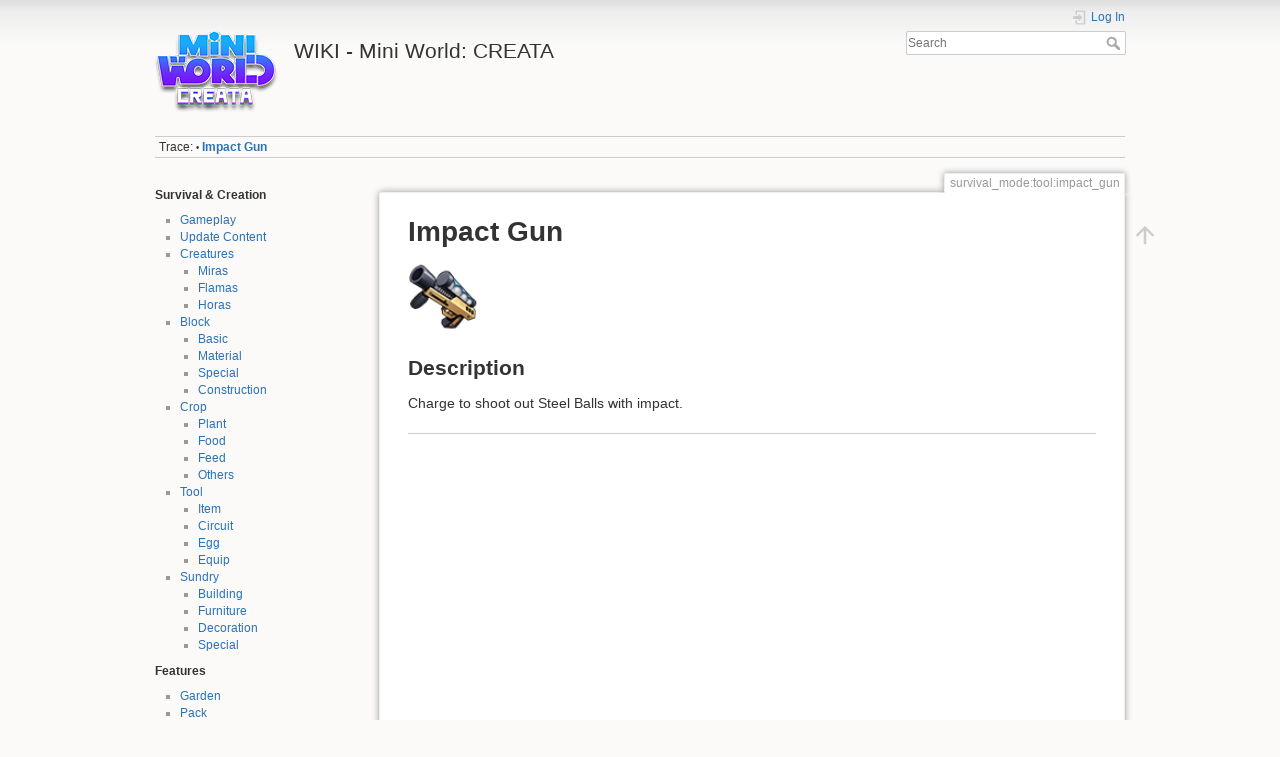

--- FILE ---
content_type: text/html; charset=utf-8
request_url: https://wiki.miniworldgame.com/doku.php?id=survival_mode:tool:impact_gun
body_size: 4685
content:
<!DOCTYPE html>
<html lang="en" dir="ltr" class="no-js">
<head>
    <meta charset="utf-8" />
    <title>Impact Gun [WIKI - Mini World: CREATA]</title>
    <script>(function(H){H.className=H.className.replace(/\bno-js\b/,'js')})(document.documentElement)</script>
    <meta name="generator" content="DokuWiki"/>
<meta name="theme-color" content="#008800"/>
<meta name="robots" content="index,follow"/>
<meta name="keywords" content="survival_mode,tool,impact_gun"/>
<link rel="search" type="application/opensearchdescription+xml" href="/lib/exe/opensearch.php" title="WIKI - Mini World: CREATA"/>
<link rel="start" href="/"/>
<link rel="contents" href="/doku.php?id=survival_mode:tool:impact_gun&amp;do=index" title="Sitemap"/>
<link rel="manifest" href="/lib/exe/manifest.php"/>
<link rel="alternate" type="application/rss+xml" title="Recent Changes" href="/feed.php"/>
<link rel="alternate" type="application/rss+xml" title="Current namespace" href="/feed.php?mode=list&amp;ns=survival_mode:tool"/>
<link rel="alternate" type="text/html" title="Plain HTML" href="/doku.php?do=export_xhtml&amp;id=survival_mode:tool:impact_gun"/>
<link rel="alternate" type="text/plain" title="Wiki Markup" href="/doku.php?do=export_raw&amp;id=survival_mode:tool:impact_gun"/>
<link rel="canonical" href="https://wiki.miniworldgame.com/doku.php?id=survival_mode:tool:impact_gun"/>
<link rel="stylesheet" href="/lib/exe/css.php?t=dokuwiki&amp;tseed=7a2210fe9c73caf6683090d7e974465d"/>
<!--[if gte IE 9]><!-->
<script >/*<![CDATA[*/var NS='survival_mode:tool';var JSINFO = {"fastwiki":{"secedit":1,"preview":1,"fastpages":1,"save":0,"fastshow":0,"fastshow_same_ns":1,"fastshow_include":"","fastshow_exclude":"survival_mode:block,survival_mode:crop,survival_mode:tool,survival_mode:sundry","preload":0,"preload_head":"====47hsjwycv782nwncv8b920m8bv72jmdm3929bno3b3====","preload_batchsize":5,"preload_per_page":100,"locktime":840,"usedraft":1,"text_btn_show":"Show page","templatename":"dokuwiki"},"deletepagebutton_template":"dokuwiki","plugin_foldablelist":{"collapse_after":5,"button_css":"padding: 0.2em; text-align: center; font-weight: bolder","button_up_value":"\u25b2","button_down_value":"\u25bc"},"move_renameokay":false,"DOKU_URL":"https:\/\/wiki.miniworldgame.com\/","key_show":0,"key_edit":69,"key_backlink":0,"key_revisions":82,"key_diff":0,"key_media":77,"key_index":0,"key_recent":0,"key_search":0,"key_home":0,"key_top":0,"key_save":0,"plugins":{"vshare":{"youtube":"youtube\\.com\/.*[&?]v=([a-z0-9_\\-]+)","vimeo":"vimeo\\.com\\\/(\\d+)","slideshare":"slideshare.*id=(\\d+)","dailymotion":"dailymotion\\.com\/video\/([a-z0-9]+)","archiveorg":"archive\\.org\/(?:embed|details)\/([a-zA-Z0-9_\\-]+)","soundcloud":"soundcloud\\.com\/([\\w-]+\/[\\w-]+)","niconico":"nicovideo\\.jp\/watch\/(sm[0-9]+)","bitchute":"bitchute\\.com\\\/video\\\/([a-zA-Z0-9_\\-]+)","coub":"coub\\.com\\\/view\\\/([a-zA-Z0-9_\\-]+)","odysee":"odysee\\.com\/\\$\/(?:embed|download)\/([-%_?=\/a-zA-Z0-9]+)","youku":"v\\.youku\\.com\/v_show\/id_([0-9A-Za-z=]+)\\.html","bilibili":"bilibili\\.com\\\/video\\\/(BV[0-9A-Za-z]+)","msoffice":"(?:office\\.com.*[&?]videoid=([a-z0-9\\-]+))","msstream":"microsoftstream\\.com\\\/video\\\/([a-f0-9\\-]{36})"}},"id":"survival_mode:tool:impact_gun","namespace":"survival_mode:tool","ACT":"show","useHeadingNavigation":1,"useHeadingContent":1};
/*!]]>*/</script>
<script src="https://cdnjs.cloudflare.com/ajax/libs/jquery/3.5.1/jquery.min.js" defer="defer"></script>
<script src="https://cdnjs.cloudflare.com/ajax/libs/jqueryui/1.12.1/jquery-ui.min.js" defer="defer"></script>
<script src="/lib/exe/js.php?t=dokuwiki&amp;tseed=7a2210fe9c73caf6683090d7e974465d" defer="defer"></script>
<!--<![endif]-->
    <meta name="viewport" content="width=device-width,initial-scale=1" />
    <link rel="shortcut icon" href="/lib/exe/fetch.php?media=wiki:favicon.ico" />
<link rel="apple-touch-icon" href="/lib/tpl/dokuwiki/images/apple-touch-icon.png" />
    </head>

<body>
    <div id="dokuwiki__site"><div id="dokuwiki__top" class="site dokuwiki mode_show tpl_dokuwiki    showSidebar hasSidebar">

        
<!-- ********** HEADER ********** -->
<header id="dokuwiki__header"><div class="pad group">

    
    <div class="headings group">
        <ul class="a11y skip">
            <li><a href="#dokuwiki__content">skip to content</a></li>
        </ul>

        <h1 class="logo"><a href="/doku.php?id=start"  accesskey="h" title="Home [h]"><img src="/lib/tpl/dokuwiki/images/logo.png" width="128" height="87" alt="" /> <span>WIKI - Mini World: CREATA</span></a></h1>
            </div>

    <div class="tools group">
        <!-- USER TOOLS -->
                    <div id="dokuwiki__usertools">
                <h3 class="a11y">User Tools</h3>
                <ul>
                    <li class="action login"><a href="/doku.php?id=survival_mode:tool:impact_gun&amp;do=login&amp;sectok=" title="Log In" rel="nofollow"><span>Log In</span><svg xmlns="http://www.w3.org/2000/svg" width="24" height="24" viewBox="0 0 24 24"><path d="M10 17.25V14H3v-4h7V6.75L15.25 12 10 17.25M8 2h9a2 2 0 0 1 2 2v16a2 2 0 0 1-2 2H8a2 2 0 0 1-2-2v-4h2v4h9V4H8v4H6V4a2 2 0 0 1 2-2z"/></svg></a></li>                </ul>
            </div>
        
        <!-- SITE TOOLS -->
        <div id="dokuwiki__sitetools">
            <h3 class="a11y">Site Tools</h3>
            <form action="/doku.php?id=start" method="get" role="search" class="search doku_form" id="dw__search" accept-charset="utf-8"><input type="hidden" name="do" value="search" /><input type="hidden" name="id" value="survival_mode:tool:impact_gun" /><div class="no"><input name="q" type="text" class="edit" title="[F]" accesskey="f" placeholder="Search" autocomplete="on" id="qsearch__in" value="" /><button value="1" type="submit" title="Search">Search</button><div id="qsearch__out" class="ajax_qsearch JSpopup"></div></div></form>            <div class="mobileTools">
                <form action="/doku.php" method="get" accept-charset="utf-8"><div class="no"><input type="hidden" name="id" value="survival_mode:tool:impact_gun" /><select name="do" class="edit quickselect" title="Tools"><option value="">Tools</option><optgroup label="Page Tools"><option value="">Back to top</option></optgroup><optgroup label="User Tools"><option value="login">Log In</option></optgroup></select><button type="submit">&gt;</button></div></form>            </div>
            <ul>
                            </ul>
        </div>

    </div>

    <!-- BREADCRUMBS -->
            <div class="breadcrumbs">
                                        <div class="trace"><span class="bchead">Trace:</span> <span class="bcsep">•</span> <span class="curid"><bdi><a href="/doku.php?id=survival_mode:tool:impact_gun"  class="breadcrumbs" title="survival_mode:tool:impact_gun">Impact Gun</a></bdi></span></div>
                    </div>
    
    <hr class="a11y" />
</div></header><!-- /header -->

        <div class="wrapper group">

                            <!-- ********** ASIDE ********** -->
                <nav id="dokuwiki__aside" aria-label="Sidebar"><div class="pad aside include group">
                    <h3 class="toggle">Sidebar</h3>
                    <div class="content"><div class="group">
                                                                        
<p>
<strong>Survival &amp; Creation</strong>
</p>
<ul>
<li class="level1"><div class="li"> <a href="/doku.php?id=survival_mode:gameplay" class="wikilink1" title="survival_mode:gameplay" data-wiki-id="survival_mode:gameplay">Gameplay</a></div>
</li>
<li class="level1"><div class="li"> <a href="/doku.php?id=survival_mode:update_content" class="wikilink1" title="survival_mode:update_content" data-wiki-id="survival_mode:update_content">Update Content</a></div>
</li>
<li class="level1 node"><div class="li"> <a href="/doku.php?id=survival_mode:dimensions" class="wikilink1" title="survival_mode:dimensions" data-wiki-id="survival_mode:dimensions">Creatures</a></div>
<ul>
<li class="level2"><div class="li"> <a href="/doku.php?id=survival_mode:dimensions#miras" class="wikilink1" title="survival_mode:dimensions" data-wiki-id="survival_mode:dimensions">Miras</a></div>
</li>
<li class="level2"><div class="li"> <a href="/doku.php?id=survival_mode:dimensions#flamas" class="wikilink1" title="survival_mode:dimensions" data-wiki-id="survival_mode:dimensions">Flamas</a></div>
</li>
<li class="level2"><div class="li"> <a href="/doku.php?id=survival_mode:dimensions#horas" class="wikilink1" title="survival_mode:dimensions" data-wiki-id="survival_mode:dimensions">Horas</a></div>
</li>
</ul>
</li>
<li class="level1 node"><div class="li"> <a href="/doku.php?id=survival_mode:block" class="wikilink1" title="survival_mode:block" data-wiki-id="survival_mode:block">Block</a></div>
<ul>
<li class="level2"><div class="li"> <a href="/doku.php?id=survival_mode:block:basic" class="wikilink1" title="survival_mode:block:basic" data-wiki-id="survival_mode:block:basic">Basic</a></div>
</li>
<li class="level2"><div class="li"> <a href="/doku.php?id=survival_mode:block:material" class="wikilink1" title="survival_mode:block:material" data-wiki-id="survival_mode:block:material">Material</a></div>
</li>
<li class="level2"><div class="li"> <a href="/doku.php?id=survival_mode:block:special" class="wikilink1" title="survival_mode:block:special" data-wiki-id="survival_mode:block:special">Special</a></div>
</li>
<li class="level2"><div class="li"> <a href="/doku.php?id=survival_mode:block:construction" class="wikilink1" title="survival_mode:block:construction" data-wiki-id="survival_mode:block:construction">Construction</a></div>
</li>
</ul>
</li>
<li class="level1 node"><div class="li"> <a href="/doku.php?id=survival_mode:crop" class="wikilink1" title="survival_mode:crop" data-wiki-id="survival_mode:crop">Crop</a></div>
<ul>
<li class="level2"><div class="li"> <a href="/doku.php?id=survival_mode:crop:plant" class="wikilink1" title="survival_mode:crop:plant" data-wiki-id="survival_mode:crop:plant">Plant</a></div>
</li>
<li class="level2"><div class="li"> <a href="/doku.php?id=survival_mode:crop:food" class="wikilink1" title="survival_mode:crop:food" data-wiki-id="survival_mode:crop:food">Food</a></div>
</li>
<li class="level2"><div class="li"> <a href="/doku.php?id=survival_mode:crop:feed" class="wikilink1" title="survival_mode:crop:feed" data-wiki-id="survival_mode:crop:feed">Feed</a></div>
</li>
<li class="level2"><div class="li"> <a href="/doku.php?id=survival_mode:crop:others" class="wikilink1" title="survival_mode:crop:others" data-wiki-id="survival_mode:crop:others">Others</a></div>
</li>
</ul>
</li>
<li class="level1 node"><div class="li"> <a href="/doku.php?id=survival_mode:tool" class="wikilink1" title="survival_mode:tool" data-wiki-id="survival_mode:tool">Tool</a></div>
<ul>
<li class="level2"><div class="li"> <a href="/doku.php?id=survival_mode:tool:item" class="wikilink1" title="survival_mode:tool:item" data-wiki-id="survival_mode:tool:item">Item</a></div>
</li>
<li class="level2"><div class="li"> <a href="/doku.php?id=survival_mode:tool:circuit" class="wikilink1" title="survival_mode:tool:circuit" data-wiki-id="survival_mode:tool:circuit">Circuit</a></div>
</li>
<li class="level2"><div class="li"> <a href="/doku.php?id=survival_mode:tool:egg" class="wikilink1" title="survival_mode:tool:egg" data-wiki-id="survival_mode:tool:egg">Egg</a></div>
</li>
<li class="level2"><div class="li"> <a href="/doku.php?id=survival_mode:tool:equip" class="wikilink1" title="survival_mode:tool:equip" data-wiki-id="survival_mode:tool:equip">Equip</a></div>
</li>
</ul>
</li>
<li class="level1 node"><div class="li"> <a href="/doku.php?id=survival_mode:sundry" class="wikilink1" title="survival_mode:sundry" data-wiki-id="survival_mode:sundry">Sundry</a></div>
<ul>
<li class="level2"><div class="li"> <a href="/doku.php?id=survival_mode:sundry:building" class="wikilink1" title="survival_mode:sundry:building" data-wiki-id="survival_mode:sundry:building">Building</a></div>
</li>
<li class="level2"><div class="li"> <a href="/doku.php?id=survival_mode:sundry:furniture" class="wikilink1" title="survival_mode:sundry:furniture" data-wiki-id="survival_mode:sundry:furniture">Furniture</a></div>
</li>
<li class="level2"><div class="li"> <a href="/doku.php?id=survival_mode:sundry:decoration" class="wikilink1" title="survival_mode:sundry:decoration" data-wiki-id="survival_mode:sundry:decoration">Decoration</a></div>
</li>
<li class="level2"><div class="li"> <a href="/doku.php?id=survival_mode:sundry:special" class="wikilink1" title="survival_mode:sundry:special" data-wiki-id="survival_mode:sundry:special">Special</a></div>
</li>
</ul>
</li>
</ul>

<p>
<strong>Features</strong>
</p>
<ul>
<li class="level1"><div class="li"> <a href="/doku.php?id=features:garden" class="wikilink1" title="features:garden" data-wiki-id="features:garden">Garden</a></div>
</li>
<li class="level1"><div class="li"> <a href="/doku.php?id=features:pack" class="wikilink1" title="features:pack" data-wiki-id="features:pack">Pack</a></div>
</li>
<li class="level1"><div class="li"> <a href="/doku.php?id=features:texture_packs" class="wikilink1" title="features:texture_packs" data-wiki-id="features:texture_packs">Texture Packs</a></div>
</li>
<li class="level1"><div class="li"> <a href="/doku.php?id=features:tips" class="wikilink1" title="features:tips" data-wiki-id="features:tips">Tips</a></div>
</li>
<li class="level1"><div class="li"> <a href="/doku.php?id=features:mall" class="wikilink1" title="features:mall" data-wiki-id="features:mall">Mall</a></div>
</li>
</ul>

<p>
<strong>Developer Center</strong>
</p>
<ul>
<li class="level1"><div class="li"> <a href="/doku.php?id=developer_center:developer_operation_guide" class="wikilink1" title="developer_center:developer_operation_guide" data-wiki-id="developer_center:developer_operation_guide">Developer Guide</a></div>
</li>
<li class="level1"><div class="li"> <a href="/doku.php?id=developer_center:developer_editor" class="wikilink1" title="developer_center:developer_editor" data-wiki-id="developer_center:developer_editor">Developer Tools</a></div>
</li>
<li class="level1"><div class="li"> <a href="/doku.php?id=developer_center:documentation" class="wikilink1" title="developer_center:documentation" data-wiki-id="developer_center:documentation">Documentation API</a> </div>
</li>
<li class="level1"><div class="li"> <a href="/doku.php?id=developer_center:developer_reference" class="wikilink1" title="developer_center:developer_reference" data-wiki-id="developer_center:developer_reference">Developer Tutorials</a>    </div>
</li>
</ul>

<p>
<strong>Walkthrough</strong>
</p>
<ul>
<li class="level1"><div class="li"> <a href="/doku.php?id=walkthrough:video" class="wikilink1" title="walkthrough:video" data-wiki-id="walkthrough:video">Video</a></div>
</li>
<li class="level1"><div class="li"> <a href="/doku.php?id=walkthrough:article" class="wikilink1" title="walkthrough:article" data-wiki-id="walkthrough:article">Article</a></div>
</li>
</ul>

<p>
<strong>Others</strong>
</p>
<ul>
<li class="level1"><div class="li"> <a href="/doku.php?id=wiki:syntax" class="wikilink1" title="wiki:syntax" data-wiki-id="wiki:syntax">WIKI Syntax Guide</a></div>
</li>
</ul>
                                            </div></div>
                </div></nav><!-- /aside -->
            
            <!-- ********** CONTENT ********** -->
            <main id="dokuwiki__content"><div class="pad group">
                
                <div class="pageId"><span>survival_mode:tool:impact_gun</span></div>

                <div class="page group">
                                                            <!-- wikipage start -->
                    <div class="plugin_fastwiki_marker" style="display:none"></div>
<h1 class="sectionedit1" id="impact_gun">Impact Gun</h1>
<div class="level1">

<p>
<a href="/lib/exe/detail.php?id=survival_mode%3Atool%3Aimpact_gun&amp;media=survival_mode:icon12294.png" class="media" title="survival_mode:icon12294.png"><img src="/lib/exe/fetch.php?w=70&amp;tok=dc0e12&amp;media=survival_mode:icon12294.png" class="media" loading="lazy" title="Impact Gun" alt="Impact Gun" width="70" /></a>
</p>

</div>

<h2 class="sectionedit2" id="description">Description</h2>
<div class="level2">

<p>
Charge to shoot out Steel Balls with impact.
</p>
<hr />

</div>

                    <!-- wikipage stop -->
                                    </div>

                <div class="docInfo"><bdi>survival_mode/tool/impact_gun.txt</bdi> · Last modified: 2023/05/23 09:17 by <bdi>kun</bdi></div>

                
                <hr class="a11y" />
            </div></main><!-- /content -->

            <!-- PAGE ACTIONS -->
            <nav id="dokuwiki__pagetools" aria-labelledby="dokuwiki__pagetools__heading">
                <h3 class="a11y" id="dokuwiki__pagetools__heading">Page Tools</h3>
                <div class="tools">
                    <ul>
                        <li class="top"><a href="#dokuwiki__top" title="Back to top [t]" rel="nofollow" accesskey="t"><span>Back to top</span><svg xmlns="http://www.w3.org/2000/svg" width="24" height="24" viewBox="0 0 24 24"><path d="M13 20h-2V8l-5.5 5.5-1.42-1.42L12 4.16l7.92 7.92-1.42 1.42L13 8v12z"/></svg></a></li>                    </ul>
                </div>
            </nav>
        </div><!-- /wrapper -->

        
<!-- ********** FOOTER ********** -->
<footer id="dokuwiki__footer"><div class="pad">
    <div class="license">Copyright 2015 - 2023 Miniwan Technology Co.,Limited. All Rights Reserved. <bdi><a href="https://creativecommons.org/licenses/by-sa/4.0/deed.en" rel="license" class="urlextern">CC Attribution-Share Alike 4.0 International</a></bdi></div>
    <div class="buttons">
        	<!--
        <a href="https://www.dokuwiki.org/donate" title="Donate" ><img
            src="/lib/tpl/dokuwiki/images/button-donate.gif" width="80" height="15" alt="Donate" /></a>
        <a href="https://php.net" title="Powered by PHP" ><img
            src="/lib/tpl/dokuwiki/images/button-php.gif" width="80" height="15" alt="Powered by PHP" /></a>
        <a href="//validator.w3.org/check/referer" title="Valid HTML5" ><img
            src="/lib/tpl/dokuwiki/images/button-html5.png" width="80" height="15" alt="Valid HTML5" /></a>
        <a href="//jigsaw.w3.org/css-validator/check/referer?profile=css3" title="Valid CSS" ><img
            src="/lib/tpl/dokuwiki/images/button-css.png" width="80" height="15" alt="Valid CSS" /></a>
        <a href="https://dokuwiki.org/" title="Driven by DokuWiki" ><img
            src="/lib/tpl/dokuwiki/images/button-dw.png" width="80" height="15"
            alt="Driven by DokuWiki" /></a>
	-->
   <a href="http://beian.miit.gov.cn//">粤ICP备15114487号</a><br/>
        <a href="https://www.miniworldgame.com/user-terms/">Terms of Use</a>
        <a href="https://www.miniworldgame.com/privacy-terms/">Privacy &amp; Terms</a>
        <a href="https://www.miniworldgame.com/cookiepolicy/">Cookies Policy</a>
        <br/>
    </div>

    </div></footer><!-- /footer -->
    </div></div><!-- /site -->

    <div class="no"><img src="/lib/exe/taskrunner.php?id=survival_mode%3Atool%3Aimpact_gun&amp;1769128206" width="2" height="1" alt="" /></div>
    <div id="screen__mode" class="no"></div></body>
</html>
